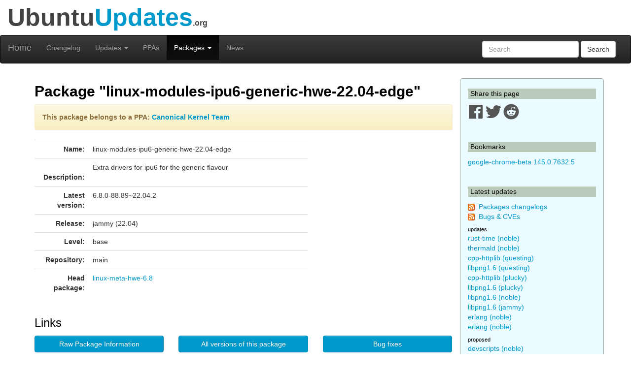

--- FILE ---
content_type: text/html; charset=utf-8
request_url: https://ubuntuupdates.org/package/canonical_kernel_team/jammy/main/base/linux-modules-ipu6-generic-hwe-22.04-edge
body_size: 7012
content:
<!DOCTYPE html>
<html lang="en">
  <head>
    <meta charset="utf-8">
    <meta http-equiv="X-UA-Compatible" content="IE=edge">
    <meta name="viewport" content="width=device-width, initial-scale=1">
    <title>UbuntuUpdates - Package &quot;linux-modules-ipu6-generic-hwe-22.04-edge&quot; (jammy 22.04)</title>
    <meta name="google-site-verification" content="BFbFSV05BmJR1srZ5Pt8VW8LDP3QfR--CgCjBs88XZY" />
    <meta name="yandex-verification" content="74eec0a7e2b43ae2" />

    <script>
      window.ga=window.ga||function(){(ga.q=ga.q||[]).push(arguments)};ga.l=+new Date;
      ga('create', 'UA-6527888-5', 'auto');
      ga('send', 'pageview');
    </script>
    <script async src='https://www.google-analytics.com/analytics.js'></script>

    <link rel="stylesheet" href="/assets/application-74f90320d6d30889fa5c9061362eb3eeb73a9c80f2af1c5ad3d6aecb175b9fd7.css" data-turbo-track="reload" />
    <script type="importmap" data-turbo-track="reload">{
  "imports": {
    "application": "/assets/application-6a8af3cc534a4ab679cab58bc99666b795b81eeefa513184bd4687d62430018d.js",
    "jquery": "https://code.jquery.com/jquery-3.6.0.min.js",
    "popper": "https://ga.jspm.io/npm:@popperjs/core@2.11.2/lib/index.js",
    "bootstrap": "/assets/bootstrap.min-59b9b71fc4545de6cbc252d15e5acbd21e410a6f4ebb92ed2807e832aab40baa.js",
    "@hotwired/turbo-rails": "/assets/turbo.min-4cfe7c6aaeb9120821760aa53763dff54fbc561e500da6482fc43c54c7384929.js",
    "@rails/ujs": "https://ga.jspm.io/npm:@rails/ujs@7.0.3-1/lib/assets/compiled/rails-ujs.js"
  }
}</script>
<link rel="modulepreload" href="/assets/application-6a8af3cc534a4ab679cab58bc99666b795b81eeefa513184bd4687d62430018d.js">
<link rel="modulepreload" href="https://code.jquery.com/jquery-3.6.0.min.js">
<link rel="modulepreload" href="https://ga.jspm.io/npm:@popperjs/core@2.11.2/lib/index.js">
<link rel="modulepreload" href="/assets/bootstrap.min-59b9b71fc4545de6cbc252d15e5acbd21e410a6f4ebb92ed2807e832aab40baa.js">
<link rel="modulepreload" href="/assets/turbo.min-4cfe7c6aaeb9120821760aa53763dff54fbc561e500da6482fc43c54c7384929.js">
<link rel="modulepreload" href="https://ga.jspm.io/npm:@rails/ujs@7.0.3-1/lib/assets/compiled/rails-ujs.js">
<script type="module">import "application"</script>

    <link href="/packages/latest_logs?dist=all+releases&noppa=1&format=atom" rel="alternate" title="ATOM" type="application/atom+xml" />
    <link href="/packages/latest_logs?dist=all+releases&noppa=1&format=rss" rel="alternate" title="RSS" type="application/rss+xml" />
    <meta name="csrf-param" content="authenticity_token" />
<meta name="csrf-token" content="G4LBTJ9xjxTuL3DQzvbFFTUXN0J9oDA22ubmttLEcT7LvBS3tZJNnVduPoewbXcB_teIxM9NDLjySiaiWZtJ3g" />
    

    <link rel="stylesheet" href="https://use.fontawesome.com/releases/v5.7.1/css/all.css" integrity="sha384-fnmOCqbTlWIlj8LyTjo7mOUStjsKC4pOpQbqyi7RrhN7udi9RwhKkMHpvLbHG9Sr" crossorigin="anonymous">

    <script defer data-api="https://plosible.vpsbenchmarks.com/api/event" data-domain="ubuntuupdates.org" src="/js/plausible.uupdates.js">
    </script>
  </head>


  <body class="uupdates packages full_url">


    <div class="container-fluid" id="top-header">
      <div class="row">
        <div class="col-md-12">Ubuntu<span style="color: #09C;">Updates</span><span style='font-size: 16px'>.org</span></div>
      </div>
    </div>

    <nav id='general-navbar' class="navbar navbar-inverse" role="navigation">
  <div class="container-fluid">
    <!-- Brand and toggle get grouped for better mobile display -->
    <div class="navbar-header">
      <button type="button" class="navbar-toggle collapsed" data-toggle="collapse" data-target="#bs-example-navbar-collapse-1">
        <span class="sr-only">Toggle navigation</span>
        <span class="icon-bar"></span>
        <span class="icon-bar"></span>
        <span class="icon-bar"></span>
      </button>
      <a class="navbar-brand" href="/" data-turbo="false">Home</a>
    </div>

    <!-- Collect the nav links, forms, and other content for toggling -->
    <div class="collapse navbar-collapse" id="bs-example-navbar-collapse-1">
      <ul class="nav navbar-nav">
        <li ><a href="/packages/latest_logs">Changelog</a></li>
        <li class="dropdown " >
  <a href="#" class="dropdown-toggle" data-toggle="dropdown" role="button" aria-expanded="false">Updates
    <span class="caret"></span></a>
  <ul class="dropdown-menu" role="menu">
    <li><a class="menulink" href="/package_logs?type=all">All</a></li><li><a class="menulink" href="/package_logs?type=dists&amp;vals=questing">Questing</a></li>
<li><a class="menulink" href="/package_logs?type=dists&amp;vals=plucky">Plucky</a></li>
<li><a class="menulink" href="/package_logs?type=dists&amp;vals=noble">Noble</a></li>
<li><a class="menulink" href="/package_logs?type=dists&amp;vals=jammy">Jammy</a></li>
<li><a class="menulink" href="/package_logs?type=dists&amp;vals=focal">Focal</a></li>
<li><a class="menulink" href="/package_logs?type=dists&amp;vals=bionic">Bionic</a></li>

  </ul>
</li>
        <li ><a href="/ppas">PPAs</a></li>
        <li class="dropdown active" >
  <a href="#" class="dropdown-toggle" data-toggle="dropdown" role="button" aria-expanded="false">Packages
    <span class="caret"></span></a>
  <ul class="dropdown-menu" role="menu">
    <li><a class="menulink" href="/package_metas/alphabetical">Alphabetical list</a></li>
<li><a class="menulink" href="/package_metas">Search</a></li>
<li><a class="menulink" href="/bugs">Bugs</a></li>

  </ul>
</li>
        <li ><a href="/posts">News</a></li>
      </ul>
      <form class="navbar-form navbar-right" action="/package_metas" accept-charset="UTF-8" method="get">
        <div class="form-group">
          <input type="text" name='q' class="form-control" placeholder="Search">
        </div>
        <button type="submit" class="btn btn-default">Search</button>
</form>    </div><!-- /.navbar-collapse -->
  </div><!-- /.container-fluid -->
</nav>


    <div class="container">

    <div class="row">
      <div id="maincol" class="col-md-9">

        <h1>Package "linux-modules-ipu6-generic-hwe-22.04-edge"</h1>

<div class="alert alert-warning">
<p><b>This package belongs to a PPA:
    <a  href='/ppa/canonical_kernel_team?dist=jammy'>Canonical Kernel Team</a></b></p>
</div>


<div class="row">
  <div class="col-md-8 col-xs-12">
    <table class="table" cellpadding=3 width=100%>
    <tr>
        <td width=110px align="right"><b>Name:</b></td>
        <td>linux-modules-ipu6-generic-hwe-22.04-edge
            
        </td>
    </tr>
    <tr>
        <td valign="top" align="right"><br><b>Description:</b></td>
        <td style="word-break: break-word;">
            <p>Extra drivers for ipu6 for the generic flavour</p>
        </td>
    </tr>
    <tr>
        <td align="right"><b>Latest version:</b></td>
        <td>6.8.0-88.89~22.04.2</td>
    </tr>
    <tr>
        <td align="right"><b>Release:</b></td>
        <td>jammy (22.04)</td>
    </tr>
    <tr>
        <td align="right"><b>Level:</b></td>
        <td>base</td>
    </tr>
    <tr>
        <td align="right"><b>Repository:</b></td>
        <td>main</td>
    </tr>
         <tr>
            <td align="right"><b>Head package:</b></td>
            <td><a title="linux-meta-hwe-6.8 (jammy base main)" href="/package/canonical_kernel_team/jammy/main/base/linux-meta-hwe-6.8">linux-meta-hwe-6.8</a></td>
         </tr>
    </table>
  </div>
  <div class="col-md-4 col-xs-12">
  </div>
</div>

<h2>Links</h2>

<div class="row">
  <div class="col-xs-8 col-md-4">
        <div id="link_listfile_data">
            <a class="btn btn-primary listfile-button btn-block" role="button" href="/listfile_data/2684014">Raw Package Information</a>
        </div>
  </div>
  <div class="col-xs-8 col-md-4">
    <a class="btn btn-primary btn-block" role="button" href="/pm/linux-modules-ipu6-generic-hwe-22.04-edge">All versions of this package</a>
  </div>
  <div class="col-xs-8 col-md-4">
    <a class="btn btn-primary btn-block" role="button" href="/bugs?package_name=linux-modules-ipu6-generic-hwe-22.04-edge">Bug fixes</a>
  </div>
</div>

<br/>

<div class="row">
  <div class="col-xs-8 col-md-4">
    
  </div>
  <div class="col-xs-8 col-md-4">
    <a class="btn btn-primary btn-block" role="button" href="http://launchpad.net/~canonical-kernel-team/+archive/ppa/+packages">Repository home page</a>
  </div>
</div>
    <h2>Download "linux-modules-ipu6-generic-hwe-22.04-edge"</h2>
    <div class="row">
        <div class="col-xs-8 col-md-4 ">
            <a class="btn btn-warning btn-block" role="button" href="http://ppa.launchpad.net/canonical-kernel-team/ppa/ubuntu/pool/main/l/linux-meta-hwe-6.8/linux-modules-ipu6-generic-hwe-22.04-edge_6.8.0-88.89~22.04.2_i386.deb">32-bit deb package</a>
        </div>
        <div class="col-xs-8 col-md-4">
            <a class="btn btn-warning btn-block" role="button" href="http://ppa.launchpad.net/canonical-kernel-team/ppa/ubuntu/pool/main/l/linux-meta-hwe-6.8/linux-modules-ipu6-generic-hwe-22.04-edge_6.8.0-88.89~22.04.2_amd64.deb">64-bit deb package</a>
        </div>
        <div class="col-xs-8 col-md-4">
        <a class="btn btn-danger btn-block" style="width: 200px;" role="button" href="apt:linux-modules-ipu6-generic-hwe-22.04-edge">APT INSTALL</a>
        </div>
      </div>


<div id="listfile_data">
</div>

<br/>
<h2>Other versions of "linux-modules-ipu6-generic-hwe-22.04-edge" in Jammy</h2>

    <table class="table" width=100%>
      <tr><th class="table-header">Repository</th>
          <th class="table-header">Area</th>
          <th class="table-header">Version</th>
      </tr>
        <tr>
            <td>security</td>
            <td>main</td>
            <td><a title="linux-modules-ipu6-generic-hwe-22.04-edge (jammy security main)" href="/package/core/jammy/main/security/linux-modules-ipu6-generic-hwe-22.04-edge">6.8.0-90.91~22.04.1</a></td>
        </tr>
        <tr>
            <td>updates</td>
            <td>main</td>
            <td><a title="linux-modules-ipu6-generic-hwe-22.04-edge (jammy updates main)" href="/package/core/jammy/main/updates/linux-modules-ipu6-generic-hwe-22.04-edge">6.8.0-90.91~22.04.1</a></td>
        </tr>
    </table>

<br>




<h2>Changelog</h2>
    <a name="6.8.0-88.89~22.04.2"></a>
    <table class="table table-bordered" width=100%>
    <tr>
        <th class="table-header"><b>Version:&nbsp;</b>6.8.0-88.89~22.04.2
        </th>
        <th class="table-header" align="right">2025-10-29 11:08:52 UTC
        </th>
    </tr>
    <tr>
        <td colspan=2>
            <tt style="word-break: break-word;"><p>&nbsp;linux-meta-hwe-6.8 (6.8.0-88.89~22.04.2) jammy; urgency=medium
<br />&nbsp;.
<br />&nbsp;&nbsp;&nbsp;* Main version: 6.8.0-88.89~22.04.2
<br />&nbsp;.
</p></tt>
        </td>
    </tr>


    <tr><td colspan=2><a href="http://launchpad.net/~canonical-kernel-team/+archive/ppa/+files/linux-modules-ipu6-generic-hwe-22.04-edge_6.8.0-88.89~22.04.1_6.8.0-88.89~22.04.2.diff.gz">Source diff to previous version</a></td></tr>

    </table>
    <br/>
    <a name="6.8.0-88.89~22.04.1"></a>
    <table class="table table-bordered" width=100%>
    <tr>
        <th class="table-header"><b>Version:&nbsp;</b>6.8.0-88.89~22.04.1
        </th>
        <th class="table-header" align="right">2025-10-15 19:08:38 UTC
        </th>
    </tr>
    <tr>
        <td colspan=2>
            <tt style="word-break: break-word;"><p>&nbsp;linux-meta-hwe-6.8 (6.8.0-88.89~22.04.1) jammy; urgency=medium
<br />&nbsp;.
<br />&nbsp;&nbsp;&nbsp;* Main version: 6.8.0-88.89~22.04.1
</p></tt>
        </td>
    </tr>


    <tr><td colspan=2><a href="http://launchpad.net/~canonical-kernel-team/+archive/ppa/+files/linux-modules-ipu6-generic-hwe-22.04-edge_6.8.0-86.87~22.04.1_6.8.0-88.89~22.04.1.diff.gz">Source diff to previous version</a></td></tr>

    </table>
    <br/>
    <a name="6.8.0-86.87~22.04.1"></a>
    <table class="table table-bordered" width=100%>
    <tr>
        <th class="table-header"><b>Version:&nbsp;</b>6.8.0-86.87~22.04.1
        </th>
        <th class="table-header" align="right">2025-09-29 15:08:58 UTC
        </th>
    </tr>
    <tr>
        <td colspan=2>
            <tt style="word-break: break-word;"><p>&nbsp;linux-meta-hwe-6.8 (6.8.0-86.87~22.04.1) jammy; urgency=medium
<br />&nbsp;.
<br />&nbsp;&nbsp;&nbsp;* Main version: 6.8.0-86.87~22.04.1
<br />&nbsp;.
</p></tt>
        </td>
    </tr>


    <tr><td colspan=2><a href="http://launchpad.net/~canonical-kernel-team/+archive/ppa/+files/linux-modules-ipu6-generic-hwe-22.04-edge_6.8.0-81.81~22.04.1_6.8.0-86.87~22.04.1.diff.gz">Source diff to previous version</a></td></tr>

    </table>
    <br/>
    <a name="6.8.0-81.81~22.04.1"></a>
    <table class="table table-bordered" width=100%>
    <tr>
        <th class="table-header"><b>Version:&nbsp;</b>6.8.0-81.81~22.04.1
        </th>
        <th class="table-header" align="right">2025-09-01 19:05:39 UTC
        </th>
    </tr>
    <tr>
        <td colspan=2>
            <tt style="word-break: break-word;"><p>&nbsp;linux-meta-hwe-6.8 (6.8.0-81.81~22.04.1) jammy; urgency=medium
<br />&nbsp;.
<br />&nbsp;&nbsp;&nbsp;* Main version: 6.8.0-81.81~22.04.1
<br />&nbsp;.
<br />&nbsp;&nbsp;&nbsp;* Packaging resync (LP: #1786013)
<br />&nbsp;&nbsp;&nbsp;&nbsp;&nbsp;- [Packaging] debian/dkms-versions -- resync from main package
</p></tt>
        </td>
    </tr>


    <tr><td colspan=2><a href="http://launchpad.net/~canonical-kernel-team/+archive/ppa/+files/linux-modules-ipu6-generic-hwe-22.04-edge_6.8.0-78.78~22.04.1_6.8.0-81.81~22.04.1.diff.gz">Source diff to previous version</a></td></tr>
        <tr>
        <td colspan=2>
            <a name="6.8.0-81.81~22.04.1-bugs"></a>
            <table>
                <tr>
                <td width=150><a href='https://bugs.launchpad.net/bugs/1786013'>1786013</a></td>
                <td>Packaging resync</td>
                </tr>
            </table>
        </td>
        </tr>

    </table>
    <br/>
    <a name="6.8.0-78.78~22.04.1"></a>
    <table class="table table-bordered" width=100%>
    <tr>
        <th class="table-header"><b>Version:&nbsp;</b>6.8.0-78.78~22.04.1
        </th>
        <th class="table-header" align="right">2025-08-13 20:08:42 UTC
        </th>
    </tr>
    <tr>
        <td colspan=2>
            <tt style="word-break: break-word;"><p>&nbsp;linux-meta-hwe-6.8 (6.8.0-78.78~22.04.1) jammy; urgency=medium
<br />&nbsp;.
<br />&nbsp;&nbsp;&nbsp;* Main version: 6.8.0-78.78~22.04.1
<br />&nbsp;.
</p></tt>
        </td>
    </tr>


    

    </table>
    <br/>

<div role="navigation" aria-label="Pagination" class="pagination"><span class="previous_page disabled" aria-label="Previous page">&#8592; Previous</span> <em class="current" aria-label="Page 1" aria-current="page">1</em> <a rel="next" aria-label="Page 2" href="/package/canonical_kernel_team/jammy/main/base/linux-modules-ipu6-generic-hwe-22.04-edge?id=2684014&amp;page=2">2</a> <a class="next_page" aria-label="Next page" rel="next" href="/package/canonical_kernel_team/jammy/main/base/linux-modules-ipu6-generic-hwe-22.04-edge?id=2684014&amp;page=2">Next &#8594;</a></div>

        <br/>
        <hr/>

        <div style="text-align:center;margin-top:1.4em">
            <a href="/about">About</a>
            &nbsp;&nbsp;-&nbsp;&nbsp;
            Send Feedback to @ubuntu_updates
        </div>
      </div>


      <div id="sidebar" class="col-md-3">
          

<h3 class='sidebar'>Share this page</h3>

<a href="https://www.facebook.com/sharer/sharer.php?u=http%3A%2F%2Fubuntuupdates.org%2Fpackage%2Fcanonical_kernel_team%2Fjammy%2Fmain%2Fbase%2Flinux-modules-ipu6-generic-hwe-22.04-edge" target="_blank" rel="noopener">
  <svg xmlns="http://www.w3.org/2000/svg" viewBox="0 0 448 512" width="32" height="32" >
  <path fill="#555" d="M448 56.7v398.5c0 13.7-11.1 24.7-24.7 24.7H309.1V306.5h58.2l8.7-67.6h-67v-43.2c0-19.6 5.4-32.9 33.5-32.9h35.8v-60.5c-6.2-.8-27.4-2.7-52.2-2.7-51.6 0-87 31.5-87 89.4v49.9h-58.4v67.6h58.4V480H24.7C11.1 480 0 468.9 0 455.3V56.7C0 43.1 11.1 32 24.7 32h398.5c13.7 0 24.8 11.1 24.8 24.7z"/>
</svg>

</a>
<a href="https://twitter.com/intent/tweet/?text=UbuntuUpdates+-+Package+%22linux-modules-ipu6-generic-hwe-22.04-edge%22+%28jammy+22.04%29+by+%40ubuntu_updates&url=http%3A%2F%2Fubuntuupdates.org%2Fpackage%2Fcanonical_kernel_team%2Fjammy%2Fmain%2Fbase%2Flinux-modules-ipu6-generic-hwe-22.04-edge" target="_blank" rel="noopener">
  <svg xmlns="http://www.w3.org/2000/svg" viewBox="0 0 512 512" width="32" height="32">
  <path fill="#555" d="M459.37 151.716c.325 4.548.325 9.097.325 13.645 0 138.72-105.583 298.558-298.558 298.558-59.452 0-114.68-17.219-161.137-47.106 8.447.974 16.568 1.299 25.34 1.299 49.055 0 94.213-16.568 130.274-44.832-46.132-.975-84.792-31.188-98.112-72.772 6.498.974 12.995 1.624 19.818 1.624 9.421 0 18.843-1.3 27.614-3.573-48.081-9.747-84.143-51.98-84.143-102.985v-1.299c13.969 7.797 30.214 12.67 47.431 13.319-28.264-18.843-46.781-51.005-46.781-87.391 0-19.492 5.197-37.36 14.294-52.954 51.655 63.675 129.3 105.258 216.365 109.807-1.624-7.797-2.599-15.918-2.599-24.04 0-57.828 46.782-104.934 104.934-104.934 30.213 0 57.502 12.67 76.67 33.137 23.715-4.548 46.456-13.32 66.599-25.34-7.798 24.366-24.366 44.833-46.132 57.827 21.117-2.273 41.584-8.122 60.426-16.243-14.292 20.791-32.161 39.308-52.628 54.253z"/>
</svg>

</a>
<a href="https://reddit.com/submit?url=http%3A%2F%2Fubuntuupdates.org%2Fpackage%2Fcanonical_kernel_team%2Fjammy%2Fmain%2Fbase%2Flinux-modules-ipu6-generic-hwe-22.04-edge&title=UbuntuUpdates+-+Package+%22linux-modules-ipu6-generic-hwe-22.04-edge%22+%28jammy+22.04%29+by+%40ubuntu_updates" target="_blank" rel="noopener">
  <svg xmlns="http://www.w3.org/2000/svg" viewBox="0 0 512 512" width="32" height="32">
  <path fill="#555" d="M201.5 305.5c-13.8 0-24.9-11.1-24.9-24.6 0-13.8 11.1-24.9 24.9-24.9 13.6 0 24.6 11.1 24.6 24.9 0 13.6-11.1 24.6-24.6 24.6zM504 256c0 137-111 248-248 248S8 393 8 256 119 8 256 8s248 111 248 248zm-132.3-41.2c-9.4 0-17.7 3.9-23.8 10-22.4-15.5-52.6-25.5-86.1-26.6l17.4-78.3 55.4 12.5c0 13.6 11.1 24.6 24.6 24.6 13.8 0 24.9-11.3 24.9-24.9s-11.1-24.9-24.9-24.9c-9.7 0-18 5.8-22.1 13.8l-61.2-13.6c-3-.8-6.1 1.4-6.9 4.4l-19.1 86.4c-33.2 1.4-63.1 11.3-85.5 26.8-6.1-6.4-14.7-10.2-24.1-10.2-34.9 0-46.3 46.9-14.4 62.8-1.1 5-1.7 10.2-1.7 15.5 0 52.6 59.2 95.2 132 95.2 73.1 0 132.3-42.6 132.3-95.2 0-5.3-.6-10.8-1.9-15.8 31.3-16 19.8-62.5-14.9-62.5zM302.8 331c-18.2 18.2-76.1 17.9-93.6 0-2.2-2.2-6.1-2.2-8.3 0-2.5 2.5-2.5 6.4 0 8.6 22.8 22.8 87.3 22.8 110.2 0 2.5-2.2 2.5-6.1 0-8.6-2.2-2.2-6.1-2.2-8.3 0zm7.7-75c-13.6 0-24.6 11.1-24.6 24.9 0 13.6 11.1 24.6 24.6 24.6 13.8 0 24.9-11.1 24.9-24.6 0-13.8-11-24.9-24.9-24.9z"/>
</svg>

</a>




<br/><br/>
<h3 class='sidebar'>Bookmarks</h3>
    <a title="google-chrome-beta (stable base main)" href="/package/google_chrome/stable/main/base/google-chrome-beta">google-chrome-beta 145.0.7632.5</a>
    <br/>

<br/>
<h3 class='sidebar'>Latest updates</h3>
<p><img src="/assets/feed-icon-14x14-0e386933fff46df0b25de6f534cc387a7728412ce56715e1dd1fddd67cb00beb.png" />&nbsp;
<a href="/packages/latest_logs?dist=all+releases&noppa=1&format=atom" rel="alternate" title="ATOM" type="application/atom+xml" >Packages changelogs</a>
<br/><img src="/assets/feed-icon-14x14-0e386933fff46df0b25de6f534cc387a7728412ce56715e1dd1fddd67cb00beb.png" />&nbsp;
<a href="/bugs.atom">Bugs &amp; CVEs</a>
</p>

<h4 class='smallmargin'>updates</h4>
    <a style="text-decoration:none" title="rust-time (noble updates universe)" href="/package/core/noble/universe/updates/rust-time">rust-time (noble)</a>
    <br>
    <a style="text-decoration:none" title="thermald (noble updates main)" href="/package/core/noble/main/updates/thermald">thermald (noble)</a>
    <br>
    <a style="text-decoration:none" title="cpp-httplib (questing updates universe)" href="/package/core/questing/universe/updates/cpp-httplib">cpp-httplib (questing)</a>
    <br>
    <a style="text-decoration:none" title="libpng1.6 (questing updates main)" href="/package/core/questing/main/updates/libpng1.6">libpng1.6 (questing)</a>
    <br>
    <a style="text-decoration:none" title="cpp-httplib (plucky updates universe)" href="/package/core/plucky/universe/updates/cpp-httplib">cpp-httplib (plucky)</a>
    <br>
    <a style="text-decoration:none" title="libpng1.6 (plucky updates main)" href="/package/core/plucky/main/updates/libpng1.6">libpng1.6 (plucky)</a>
    <br>
    <a style="text-decoration:none" title="libpng1.6 (noble updates main)" href="/package/core/noble/main/updates/libpng1.6">libpng1.6 (noble)</a>
    <br>
    <a style="text-decoration:none" title="libpng1.6 (jammy updates main)" href="/package/core/jammy/main/updates/libpng1.6">libpng1.6 (jammy)</a>
    <br>
    <a style="text-decoration:none" title="erlang (noble updates universe)" href="/package/core/noble/universe/updates/erlang">erlang (noble)</a>
    <br>
    <a style="text-decoration:none" title="erlang (noble updates main)" href="/package/core/noble/main/updates/erlang">erlang (noble)</a>
    <br>
<h4 class='smallmargin'>proposed</h4>
    <a style="text-decoration:none" title="devscripts (noble proposed main)" href="/package/core/noble/main/proposed/devscripts">devscripts (noble)</a>
    <br>
    <a style="text-decoration:none" title="openldap (noble proposed universe)" href="/package/core/noble/universe/proposed/openldap">openldap (noble)</a>
    <br>
    <a style="text-decoration:none" title="numactl (noble proposed main)" href="/package/core/noble/main/proposed/numactl">numactl (noble)</a>
    <br>
    <a style="text-decoration:none" title="openldap (noble proposed main)" href="/package/core/noble/main/proposed/openldap">openldap (noble)</a>
    <br>
    <a style="text-decoration:none" title="openldap (jammy proposed universe)" href="/package/core/jammy/universe/proposed/openldap">openldap (jammy)</a>
    <br>
    <a style="text-decoration:none" title="openldap (jammy proposed main)" href="/package/core/jammy/main/proposed/openldap">openldap (jammy)</a>
    <br>
    <a style="text-decoration:none" title="openldap (questing proposed universe)" href="/package/core/questing/universe/proposed/openldap">openldap (questing)</a>
    <br>
    <a style="text-decoration:none" title="openldap (questing proposed main)" href="/package/core/questing/main/proposed/openldap">openldap (questing)</a>
    <br>
    <a style="text-decoration:none" title="linux-restricted-signatures (noble proposed restricted)" href="/package/core/noble/restricted/proposed/linux-restricted-signatures">linux-restricted-signatures (noble)</a>
    <br>
    <a style="text-decoration:none" title="linux-restricted-modules (noble proposed restricted)" href="/package/core/noble/restricted/proposed/linux-restricted-modules">linux-restricted-modules (noble)</a>
    <br>
    <a style="text-decoration:none" title="linux-signed (noble proposed main)" href="/package/core/noble/main/proposed/linux-signed">linux-signed (noble)</a>
    <br>
    <a style="text-decoration:none" title="linux-meta (noble proposed main)" href="/package/core/noble/main/proposed/linux-meta">linux-meta (noble)</a>
    <br>
    <a style="text-decoration:none" title="linux (noble proposed main)" href="/package/core/noble/main/proposed/linux">linux (noble)</a>
    <br>
<h4 class='smallmargin'>security</h4>
    <a style="text-decoration:none" title="cpp-httplib (questing security universe)" href="/package/core/questing/universe/security/cpp-httplib">cpp-httplib (questing)</a>
    <br>
    <a style="text-decoration:none" title="libpng1.6 (questing security main)" href="/package/core/questing/main/security/libpng1.6">libpng1.6 (questing)</a>
    <br>
    <a style="text-decoration:none" title="cpp-httplib (plucky security universe)" href="/package/core/plucky/universe/security/cpp-httplib">cpp-httplib (plucky)</a>
    <br>
    <a style="text-decoration:none" title="libpng1.6 (plucky security main)" href="/package/core/plucky/main/security/libpng1.6">libpng1.6 (plucky)</a>
    <br>
    <a style="text-decoration:none" title="libpng1.6 (noble security main)" href="/package/core/noble/main/security/libpng1.6">libpng1.6 (noble)</a>
    <br>
    <a style="text-decoration:none" title="libpng1.6 (jammy security main)" href="/package/core/jammy/main/security/libpng1.6">libpng1.6 (jammy)</a>
    <br>
    <a style="text-decoration:none" title="erlang (noble security universe)" href="/package/core/noble/universe/security/erlang">erlang (noble)</a>
    <br>
<p><i>See <a href="/package_logs">all</a>
</i></p>

<h3 class='sidebar'>PPA updates</h3>
<p><img src="/assets/feed-icon-14x14-0e386933fff46df0b25de6f534cc387a7728412ce56715e1dd1fddd67cb00beb.png" />&nbsp;
<a href="/ppas.atom">PPAs</a>
</p>

    <a style="text-decoration:none" title="nginx-nr-agent (base nginx) - Nginx from nginx.org" href="/package/nginx_from_nginx.org/bionic/nginx/base/nginx-nr-agent">nginx-nr-agent (bionic)</a>
    <br>
    <a style="text-decoration:none" title="pljs (base main) - Postgresql" href="/package/postgresql/jammy-pgdg/main/base/pljs">pljs (jammy-pgdg)</a>
    <br>
    <a style="text-decoration:none" title="barman (base main) - Postgresql" href="/package/postgresql/jammy-pgdg/main/base/barman">barman (jammy-pgdg)</a>
    <br>
    <a style="text-decoration:none" title="google-chrome-canary (base main) - Google Chrome" href="/package/google_chrome/stable/main/base/google-chrome-canary">google-chrome-canary (stable)</a>
    <br>
    <a style="text-decoration:none" title="code (base main) - VSCode" href="/package/vscode/stable/main/base/code">code (stable)</a>
    <br>
    <a style="text-decoration:none" title="google-chrome-beta (base main) - Google Chrome" href="/package/google_chrome/stable/main/base/google-chrome-beta">google-chrome-beta (stable)</a>
    <br>
    <a style="text-decoration:none" title="google-chrome-stable (base main) - Google Chrome" href="/package/google_chrome/stable/main/base/google-chrome-stable">google-chrome-stable (stable)</a>
    <br>
    <a style="text-decoration:none" title="vivaldi-snapshot (base main) - Vivaldi" href="/package/vivaldi/stable/main/base/vivaldi-snapshot">vivaldi-snapshot (stable)</a>
    <br>
    <a style="text-decoration:none" title="code-insiders (base main) - VSCode" href="/package/vscode/stable/main/base/code-insiders">code-insiders (stable)</a>
    <br>
    <a style="text-decoration:none" title="thunderbird (base main) - Mozilla ESR" href="/package/mozilla_esr/questing/main/base/thunderbird">thunderbird (questing)</a>
    <br>
    <a style="text-decoration:none" title="firefox-esr (base main) - Mozilla ESR" href="/package/mozilla_esr/questing/main/base/firefox-esr">firefox-esr (questing)</a>
    <br>
    <a style="text-decoration:none" title="firefox (base main) - Mozilla ESR" href="/package/mozilla_esr/questing/main/base/firefox">firefox (questing)</a>
    <br>
    <a style="text-decoration:none" title="thunderbird (base main) - Mozilla ESR" href="/package/mozilla_esr/plucky/main/base/thunderbird">thunderbird (plucky)</a>
    <br>
    <a style="text-decoration:none" title="firefox-esr (base main) - Mozilla ESR" href="/package/mozilla_esr/plucky/main/base/firefox-esr">firefox-esr (plucky)</a>
    <br>
    <a style="text-decoration:none" title="firefox (base main) - Mozilla ESR" href="/package/mozilla_esr/plucky/main/base/firefox">firefox (plucky)</a>
    <br>
    <a style="text-decoration:none" title="thunderbird (base main) - Mozilla ESR" href="/package/mozilla_esr/noble/main/base/thunderbird">thunderbird (noble)</a>
    <br>
    <a style="text-decoration:none" title="firefox-esr (base main) - Mozilla ESR" href="/package/mozilla_esr/noble/main/base/firefox-esr">firefox-esr (noble)</a>
    <br>
    <a style="text-decoration:none" title="firefox (base main) - Mozilla ESR" href="/package/mozilla_esr/noble/main/base/firefox">firefox (noble)</a>
    <br>
    <a style="text-decoration:none" title="thunderbird (base main) - Mozilla ESR" href="/package/mozilla_esr/jammy/main/base/thunderbird">thunderbird (jammy)</a>
    <br>
    <a style="text-decoration:none" title="firefox-esr (base main) - Mozilla ESR" href="/package/mozilla_esr/jammy/main/base/firefox-esr">firefox-esr (jammy)</a>
    <br>
    <a style="text-decoration:none" title="firefox (base main) - Mozilla ESR" href="/package/mozilla_esr/jammy/main/base/firefox">firefox (jammy)</a>
    <br>
    <a style="text-decoration:none" title="thunderbird (base main) - Mozilla ESR" href="/package/mozilla_esr/focal/main/base/thunderbird">thunderbird (focal)</a>
    <br>
    <a style="text-decoration:none" title="firefox-esr (base main) - Mozilla ESR" href="/package/mozilla_esr/focal/main/base/firefox-esr">firefox-esr (focal)</a>
    <br>
    <a style="text-decoration:none" title="firefox (base main) - Mozilla ESR" href="/package/mozilla_esr/focal/main/base/firefox">firefox (focal)</a>
    <br>
    <a style="text-decoration:none" title="opera-beta (base non-free) - Opera" href="/package/opera/stable/non-free/base/opera-beta">opera-beta (stable)</a>
    <br>
    <a style="text-decoration:none" title="firefox-trunk (base main) - Ubuntu Mozilla Daily Builds" href="/package/ubuntu_mozilla_daily_builds/noble/main/base/firefox-trunk">firefox-trunk (noble)</a>
    <br>
    <a style="text-decoration:none" title="antigravity (base main) - Google Antigravity" href="/package/google_antigravity/antigravity-debian/main/base/antigravity">antigravity (antigravity-debian)</a>
    <br>
    <a style="text-decoration:none" title="firefox-trunk (base main) - Ubuntu Mozilla Daily Builds" href="/package/ubuntu_mozilla_daily_builds/questing/main/base/firefox-trunk">firefox-trunk (questing)</a>
    <br>
    <a style="text-decoration:none" title="nginx-module-njs (base nginx) - Nginx from nginx.org" href="/package/nginx_from_nginx.org/questing/nginx/base/nginx-module-njs">nginx-module-njs (questing)</a>
    <br>
    <a style="text-decoration:none" title="nginx-module-njs (base nginx) - Nginx from nginx.org" href="/package/nginx_from_nginx.org/plucky/nginx/base/nginx-module-njs">nginx-module-njs (plucky)</a>
    <br>
<p><i>See <a href="/package_logs?type=ppas&amp;vals=all">all</a>
</i></p>
<br>

      </div>

    </div> <!-- row -->

    </div> <!-- container -->

  </body>
</html>
